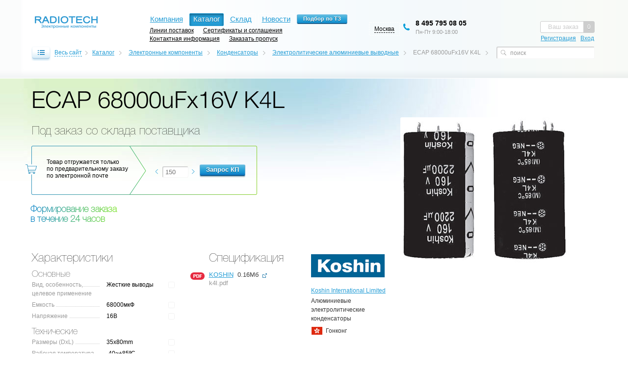

--- FILE ---
content_type: text/html; charset=UTF-8
request_url: https://www.rct.ru/catalog/electric-capacitors/koshin-68000-16-k4l.html
body_size: 8960
content:
<!DOCTYPE html>
<html>
<head>
    <meta http-equiv="Content-Type" content="text/html; charset=utf-8" >
    <meta name="description" content="Каталог Радиотех: ECAP 68000uFх16V K4L - Электролитические алюминиевые выводные - Конденсаторы - Электронные компоненты - электронные компоненты оптом и в розницу."/>
<meta name="keywords" content="Электронные компоненты Конденсаторы Электролитические алюминиевые выводные ECAP 68000uFх16V K4L"/>
<link rel="canonical" href="https://www.rct.ru/catalog/electric-capacitors/koshin-68000-16-k4l.html" />
    <title>ECAP 68000uFх16V K4L - Электролитические алюминиевые выводные - Конденсаторы - Электронные компоненты - Каталог компонентов | Поставка электронных компонентов оптом и в розницу</title>
    <link rel="shortcut icon" href="/i/favicon.ico" type="image/x-icon">
    <link rel="alternate" type="application/rss+xml" title="RSS" href="https://www.rct.ru/news-rss.xml">
    <link rel="stylesheet" type="text/css" href="/css/style.min.css?v=1.8.10">
    <!--[if lt IE 9]><script src="/js/html5.js"></script><![endif]-->	
    <!--[if lt IE 9]><link rel="stylesheet" type="text/css" href="/css/ie.css"><![endif]-->
    <meta name="robots" content="noyaca" />
    </head>
<body>

<div class="mainWrapper ">
    <header class="headerInner">
        <div class="wrapperCont">
            <div class="logo">
                <a href="/" class="logoSt"><img src="/i/logo-new.png?v=1" alt="Радиотех - электронные компоненты"></a>
            </div>
            <div class="searchInner searchInner2 inputWrapper">
                <form action="/search" method="get">
                    <input class="searchText" type="text" placeholder="поиск" name="s" autocomplete="off">
                    <input type="submit" value="" title="Найти">
                </form>
                <div class="results results-2"></div>
            </div>
            <div class="headerNav">
                <nav>
                    <ul>
                                                <li><a href="/about.html" title="О компании">Компания</a></li>
			<li><b>Каталог</b></li>
			<li><a href="/warehouse/" title="Онлайн склад компонентов">Склад</a></li>
			<li><a href="/news/" title="Новости">Новости</a></li>
                        <li><div class="button button-tz"><input type="button" title="Запрос по ТЗ" id="query-tz" value="Подбор по ТЗ"></div></li>
			<li style="clear:both"></li>
                        <li class="last"><a href="/brand/" title="Линии поставок">Линии поставок</a></li>
                        <li class="last"><a href="/paper/" title="Сертификаты и соглашения">Сертификаты и соглашения</a></li>
			<li class="last"><a href="/contacts.html" title="Контактная информация">Контактная информация</a></li>
		        <li class="last"><a href="/getpass" title="Заказать пропуск">Заказать пропуск</a></li>

		    </ul>

                </nav>

            </div>


                <div class="headerRight">
                    	            <div class="yourOrder empty query">
    <span class="number query-count">0</span>
    <span class="text">Ваш заказ</span>
    <div class="account">
                <a href="/account/register/">Регистрация</a> <a href="/account/">Вход</a>
            </div>
    <div class="clear"></div>
    <div class="yourOrderComplete">
        <div class="yourOrderCompleteFix"></div>
        <div class="yourOrderCompleteTitle">Запрос отправлен</div>
        <span>Большое спасибо за заказ. Наши менеджеры свяжутся с вами по электронной почте для уточнения стоимости и сроков поставки.</span>
        <br><br><span><a href="/getpass">Заказать пропуск</a></span>
    </div>
    <div class="yourOrderWindow"></div>  
</div>
                      <div class="clear"></div>    
                </div>
		<div class="headerTel" data-module="phoneModule">
					<div class="contactSity">
						<div class="contactSityList">
							<p data-location="moscow"><a href="#!/location/moscow">Москва</a></p>
							<p data-location="minsk" hidden><a href="#!/location/minsk">Минск</a></p>
						</div>
					</div>
					<div class="contactTel" data-location="moscow">
						<strong><a href="tel:+74957950805">8 495 795 08 05</a></strong>
						<span class="time">Пн-Пт 9:00-18:00</span>
					</div>
					<div class="contactTel" data-location="minsk" hidden>
						<strong><a href="tel:+375172762714">+375 17 276 27 14</a></strong>
						<span class="time">Пн-Пт 9:00-17:00</span>
					</div>
		</div>
		<div class="clear"></div>

                <div class="pathNavigation">
    <a href="" class="allSiteLink" onclick="return false;"><div class="allbg"></div><span>Весь сайт</span></a>
    <div class="searchInner inputWrapper">
        <form action="/search" method="get">
            <input class="searchText" type="text" placeholder="поиск" name="s" autocomplete="off">
            <input type="submit" value="" title="Найти">
        </form>
        <div class="results results-1"></div>
    </div>
    <ul><li><a href='/catalog/' title='Каталог'>Каталог</a></li><li><a href='/catalog/electronic-component/' title='Электронные компоненты'>Электронные компоненты</a></li><li><a href='/catalog/capacitor/' title='Конденсаторы'>Конденсаторы</a></li><li><a href='/catalog/electric-capacitors/' title='Электролитические алюминиевые выводные'>Электролитические алюминиевые выводные</a></li><li>ECAP 68000uFх16V K4L</li></ul>
</div>		</div>
	</header>
                <div class="catalogOpenWrapper ">
            <div class="catalogOpen tabs wrapperCont">
                <div class="tabs_title">
                    <ul>
                        <li class="current"><a href="#catalogTab1" class="catalogTab1 current"><span>Компания</span></a><span class="catalogTabFix"></span></li>
                        <li class=""><a href="#catalogTab2" class="catalogTab2"><span>Каталог</span></a><span class="catalogTabFix"></span></li>
                        <li class=""><a href="#catalogTab3" class="catalogTab3"><span>Склад</span></a><span class="catalogTabFix"></span></li>
                    </ul>
                </div>
                <div class="tabs_content" id="all-site-content">
                    
                </div>
            </div>
            <div class="catalogOpenBottomFix"></div>
        </div>
                        
        <div class="content contentInner itemPage thisIsCatalog"> 
    <div class="innerContentIn">
        
        <div class="wrapperCont">
            <h1>ECAP 68000uFх16V K4L</h1>
            
            <div class="productItemSides">
                
                                <div class="productItemLeft">
                    
                    <div class="itemBigImg">
                                                <div id="itemImg1" class="active">
                                                            <img src="https://files.rct.ru/img/capacitor/koshin/k4l.jpg" alt="ECAP 68000uFх16V K4L">
                                                    </div>
                                            </div>
                    
                                            
                </div>
                
                
                
    <div class="productItemCenter priceView noshadow">
        <h2>Под заказ со склада поставщика</h2>	
        <div class="productItemOrderWrapper">
            <div class="productItemOrderLeft">

                <p>Товар отгружается только<br>по предварительному заказу<br>по электронной почте</p>
                <div class="itemAmount">
                    <span class="minusButton"></span><input type="text" name="" id="quantity_5979100" value="150" /><span class="plusButton"></span>
                </div>

                                <div class="button">
                    <input type="button" name="" data-product-id="5979100" id="query-kp" value="Запрос КП">
                </div>
              
            </div>
            <div class="productItemOrderRight">
                                <h4 class="gradientText2">Формирование заказа в&nbsp;течение 24&nbsp;часов</h4>
            </div>                    

        </div>
</div>

                
                                <div class="productItemCenter priceViewTech"><div class= "Hoverbg">
                    <h2>Характеристики</h2>
                                                            <div class="charsGroup">
                        <h3>Основные</h3>
                        <ul>
                                                                                    <li>
                                <div><span>Вид, особенность, целевое применение</span></div>
                                <span class="val">
                                                                                                <b>Жесткие выводы 
                                                                                                            <span class="check"><input type="checkbox" class="product-filter-checkbox" name="filter[1232][]" value="Жесткие выводы"></span>
                                                                                                        </b>
                                                                                                </span>
                            </li>
                                                                                                                <li>
                                <div><span>Емкость</span></div>
                                <span class="val">
                                                                                                <b>68000мкФ 
                                                                                                            <span class="check"><input type="checkbox" class="product-filter-range product-filter-checkbox" name="filter[305][max]" value="68000"></span>
                                                                                                        </b>
                                                                                                </span>
                            </li>
                                                                                                                <li>
                                <div><span>Напряжение</span></div>
                                <span class="val">
                                                                                                <b>16В 
                                                                                                            <span class="check"><input type="checkbox" class="product-filter-range product-filter-checkbox" name="filter[161][max]" value="16"></span>
                                                                                                        </b>
                                                                                                </span>
                            </li>
                                                                                </ul>
                    </div>
                                                                                <div class="charsGroup">
                        <h3>Технические</h3>
                        <ul>
                                                                                    <li>
                                <div><span>Размеры (DxL)</span></div>
                                <span class="val">
                                                                                                <b>35x80mm 
                                                                                                            <span class="check"><input type="checkbox" class="product-filter-checkbox" name="filter[1353][]" value="35x80"></span>
                                                                                                        </b>
                                                                                                </span>
                            </li>
                                                                                                                <li>
                                <div><span>Рабочая температура</span></div>
                                <span class="val">
                                                                                                <b>-40~+85&#186;C 
                                                                                                            <span class="check"><input type="checkbox" class="product-filter-checkbox" name="filter[492][]" value="-40~+85"></span>
                                                                                                        </b>
                                                                                                </span>
                            </li>
                                                                                                                <li>
                                <div><span>Долговечность при полной нагрузке</span></div>
                                <span class="val">
                                                                                                <b>6000ч 
                                                                                                            <span class="check"><input type="checkbox" class="product-filter-checkbox" name="filter[648][]" value="6000"></span>
                                                                                                        </b>
                                                                                                </span>
                            </li>
                                                                                </ul>
                    </div>
                                                                                                                        <div class="charsGroup">
                        <h3>Общие</h3>
                        <ul>
                                                                                    <li>
                                <div><span>Серия</span></div>
                                <span class="val">
                                                                                                <b>K4L 
                                                                                                            <span class="check"><input type="checkbox" class="product-filter-checkbox" name="filter[11][]" value="K4L"></span>
                                                                                                        </b>
                                                                                                </span>
                            </li>
                                                                                                                <li>
                                <div><span>Производитель</span></div>
                                <span class="val">
                                                                                                <b>KOSHIN 
                                                                                                            <span class="check"><input type="checkbox" class="product-filter-checkbox" name="filter[5][]" value="KOSHIN"></span>
                                                                                                        </b>
                                                                                                </span>
                            </li>
                                                                                </ul>
                    </div>
                                         
<div class="chekButton"><div class="button"><input type="button" value="Найти по параметрам" id="product-filter"></div></div>
                </div></div>
                                
                
                <div class="productItemRight priceViewDoc">
                                                            		                                                                
                    <div class="productItemDoc">
			<h2>Спецификация</h2>                        <a href="https://files.rct.ru/pdf/capacitor/koshin/k4l.pdf" target=_blank class="pdf" title="KOSHIN">
                            <span class="first">KOSHIN</span>
                            <span class="second">0.16Мб</span>
                        </a>
                                           <p>k4l.pdf</p>
                                        </div>

                                        
                </div>
                                        <div class="productItemRight brandLogo">
                                                                                            <div class="productItemManufacturer" id="brand-koshin" >
                                    <div>
                                        <a href="/brand/koshin.html"><img src="https://files.rct.ru/img/logos/logo-koshin.png" alt="Производитель KOSHIN" title="Производитель KOSHIN"></a>
                                    </div>
                                    <div>
                                        <a href="/brand/koshin.html"><span>
                                                                                Koshin International Limited
                                                                                </span></a>
                                    </div>
                                    <div>Алюминиевые электролитические конденсаторы</div>                                                                        <div class="certFlag" style="background-image:url('https://files.rct.ru/img/logos/land/hk.png')">Гонконг</div>
                                                                                                        </div>
                                                                                    </div>
                                    <div class="clear"></div>
                    
            </div>
            
                        <div class="productItemDescription">
                <p>Большой алюминиевый конденсатор с жесткими (snap-in) выводами. Характеристики других номиналов серии отражены в таблице PDF.</p>
            </div>
                        
                    </div>
            <div class="productItemBottom">
                <div class="wrapperCont">
                                                            <h2>Позиции со склада в Москве</h2>
                    <div class="productItemPositions">
                        <ul>
                                                        <li>
                                                                <div class="coloredGreen">1058539</div>
                                                                <a href="/warehouse/13404/10-00029626.html">ECAPSMD- 6.3V-47uF CK0J470M-RC54</a>
                                <div class="positionChars">(105C) / ECAPSMD- 6.3V-47uF CK0J470M-RC54</div>
                                <div class="positionCat">FUJICON/DELCON</div>
                                <div class="positionPrice">2,45<span class="rouble">&#8399;</span></div>
                            </li>     
                                                        <li>
                                                                <div class="coloredGreen">291373</div>
                                                                <a href="/warehouse/13404/10-00029632.html">ECAPSMD-16V-22uF CK1C220M-CR54</a>
                                <div class="positionChars">(105C) / ECAPSMD-16V-22uF CK1C220M-CR54</div>
                                <div class="positionCat">FUJICON/DELCON</div>
                                <div class="positionPrice">2,45<span class="rouble">&#8399;</span></div>
                            </li>     
                                                        <li>
                                                                <div class="coloredGreen">104981</div>
                                                                <a href="/warehouse/13404/10000010315.html">ECAPSMD-50V-10uF CK1H100M-CRE54</a>
                                <div class="positionChars">(105C) / ECAPSMD-50V-10uF CK1H100M-CRE54</div>
                                <div class="positionCat">FUJICON/DELCON</div>
                                <div class="positionPrice">3,32<span class="rouble">&#8399;</span></div>
                            </li>     
                                                        <li>
                                                                <div class="coloredGreen">9155</div>
                                                                <a href="/warehouse/13404/10080040242.html">ECAPSMD-16V-330uF MRW-016V331MF105</a>
                                <div class="positionChars">(105C) / ECAPSMD-16V-330uF MRW-016V331MF105</div>
                                <div class="positionCat">KOSHIN</div>
                                <div class="positionPrice">11,99<span class="rouble">&#8399;</span></div>
                            </li>     
                                                        <li>
                                                                <div class="coloredBLue">Под заказ</div>
                                                                <a href="/warehouse/other/985806.html">ECAPSMD 680/16V 1010 105C CB</a>
                                <div class="positionChars">Конденсаторы алюминиевые ECAPSMD 680/16V 1010 105C CB</div>
                                <div class="positionCat">YAG</div>
                                <div class="positionPrice">8,87<span class="rouble">&#8399;</span></div>
                            </li>     
                                                        <li>
                                                                <div class="coloredBLue">Под заказ</div>
                                                                <a href="/warehouse/other/350772.html">ECAPSMD 100/25V 0607 105C WT</a>
                                <div class="positionChars">Конденсаторы алюминиевые ECAPSMD 100/25V 0607 105C WT</div>
                                <div class="positionCat">NICHICON</div>
                                <div class="positionPrice">10,79<span class="rouble">&#8399;</span></div>
                            </li>     
                                                        <li>
                                                                <div class="coloredBLue">Под заказ</div>
                                                                <a href="/warehouse/other/886914.html">ECAP 22/350V 1220 105C BL</a>
                                <div class="positionChars">Конденсаторы алюминиевые</div>
                                <div class="positionCat">SAMWHA</div>
                                <div class="positionPrice">12,47<span class="rouble">&#8399;</span></div>
                            </li>     
                                                        <li>
                                                                <div class="coloredBLue">Под заказ</div>
                                                                <a href="/warehouse/other/985788.html">ECAPSMD 33/16V 0605 105C CB</a>
                                <div class="positionChars">Конденсаторы алюминиевые ECAPSMD 33/16V 0605 105C CB</div>
                                <div class="positionCat">YAG</div>
                                <div class="positionPrice">2,33<span class="rouble">&#8399;</span></div>
                            </li>     
                                                        <li>
                                                                <div class="coloredGreen">1420</div>
                                                                <a href="/warehouse/13404/10080056517.html">ECAPSMD-35V-33uF MRW-035V330ME062</a>
                                <div class="positionChars">(105C) / ECAPSMD-35V-33uF MRW-035V330ME062</div>
                                <div class="positionCat">KOSHIN</div>
                                <div class="positionPrice">5,58<span class="rouble">&#8399;</span></div>
                            </li>     
                                                        <li>
                                                                <div class="coloredGreen">1256</div>
                                                                <a href="/warehouse/13404/10080040249.html">ECAPSMD-35V-33uF MRW-035V330ME054</a>
                                <div class="positionChars">(105C) / ECAPSMD-35V-33uF MRW-035V330ME054</div>
                                <div class="positionCat">KOSHIN</div>
                                <div class="positionPrice">6,66<span class="rouble">&#8399;</span></div>
                            </li>     
                                                    </ul>
                    </div>
                                    </div>
            </div>
    </div>    
        
        <footer>
                		<div class="wrapperCont vcard">
		<div class="footerBlock1">
			<p>© 1997-2026, <a href="/" title="Электронные компоненты">Электронные компоненты</a></p>
			<p><a href="/paper/" title="Сертификаты и соглашения">Сертификаты</a></p>
                            <p><noindex><a href="#" id="short-url" rel="nofollow" title="Получить короткую ссылку на текущую страницу">Короткая ссылка на страницу</a></noindex></p>
			<span class="fn org"><span class="value-title" title="РАДИОТЕХ"></span></span>
			<span class="url"><span class="value-title" title="https://rct.ru"></span></span>
			<span class="category"><span class="value-title" title="Оптовые поставки электронных компонентов"></span></span>
		</div>
		<div class="footerBlock2">
			<p><a href="/feedback/" title="Форма обратной связя">Обратная связь</a><br /><span class="email"><span class="value-title" title="info@rct.ru">info@rct.ru</span></span></p>
		</div>
		<div class="footerBlock3">
			<div class="tel">Тел.: <abbr class="value" title="+7 (495) 795-08-05">8-495-795-08-05</abbr></div>
					</div>
		<div class="footerBlock4">
			<div class="adr"><span class="postal-code">127015</span>, <span class="country-name">Россия</span>, <span class="locality">г.&nbsp;Москва</span> <span class="street-address">ул. Новодмитровская, д.2, корп.2, этаж 14, офис "Радиотех"</span></div>
		</div>
		<div class="clear"></div>	
		</div>



<div class="wrapperCont"><div class="footerBlock2" style="filter: alpha(opacity=40); -moz-opacity: 0.4; opacity: 0.4;margin:10px 0;">
<!-- Yandex.Metrika counter --> <script type="text/javascript"> (function (d, w, c) { (w[c] = w[c] || []).push(function() { try { w.yaCounter36440720 = new Ya.Metrika({ id:36440720, clickmap:true, trackLinks:true, accurateTrackBounce:true, webvisor:true }); } catch(e) { } }); var n = d.getElementsByTagName("script")[0], s = d.createElement("script"), f = function () { n.parentNode.insertBefore(s, n); }; s.type = "text/javascript"; s.async = true; s.src = "https://mc.yandex.ru/metrika/watch.js"; if (w.opera == "[object Opera]") { d.addEventListener("DOMContentLoaded", f, false); } else { f(); } })(document, window, "yandex_metrika_callbacks"); </script> <noscript><div><img src="https://mc.yandex.ru/watch/36440720" style="position:absolute; left:-9999px;" alt="" /></div></noscript> <!-- /Yandex.Metrika counter -->
<!--LiveInternet counter--><script type="text/javascript">document.write("<a href='https://www.liveinternet.ru/click' target=_blank><img src='//counter.yadro.ru/hit?t17.1;r" + escape(document.referrer) + ((typeof(screen)=="undefined")?"":";s"+screen.width+"*"+screen.height+"*"+(screen.colorDepth?screen.colorDepth:screen.pixelDepth)) + ";u" + escape(document.URL) + ";" + Math.random() + "' border=0 width=88 height=31 alt='' title='LiveInternet: показано число просмотров за 24 часа, посетителей за 24 часа и за сегодня'><\/a>")</script><!--/LiveInternet-->
</div><div class="clear"></div></div>




	</footer>
</div>

<div id="loading" class="dn">
    <div></div>
</div>
    <div id="short-url-box" class="short-url">
        <div class="short-url-bg">
        <a href="#" class="close" title="Закрыть"><span>Закрыть</span></a>
        <p>Короткая ссылка на эту страницу</p>
        <div class="input"><input type="text" value=""></div>
        </div>
    </div> 
                

<script id="query-list" type="text/x-jquery-tmpl">
<div class="yourOrderWindowFix"></div>
        <div class="yourOrderWindowRight">
		<div class="basketBottom"></div>
		<div class="boxShadowTop"></div>
		<div class="boxShadow"></div>
		<div class="basketRoom">
		<h3>Список запроса</h3>
            {{if warehouse.length > 0}}
            <div class="orderGroup">
                <div class="orderGroupTitle">Со склада</div>
                {{each warehouse}}
                <div class="orderGroupItem">
                    <a href="#" class="orderGroupRemove" data-id="${_id}" data-warehouse="${is_warehouse}"></a>
                    <div class="orderGroupName">
                        <a href="${alias}">${article}</a>
                        {{if manufacturer}}<span>${manufacturer}</span>{{/if}}
                        {{if typeof(mmpq) != 'undefined' && mmpq > 0}}<span>mpq ${mmpq}</span>{{/if}}
                    </div>
                    
                    <div class="itemAmount thisIsQuery">
                        <small>${count}</small>
                    </div>
                    
                </div>
                {{/each}}
            </div>
            {{/if}}
            {{if catalog.length > 0}}
            <div class="orderGroup">
                <div class="orderGroupTitle">Под заказ</div>
                {{each catalog}}
                <div class="orderGroupItem">
                    <a href="#" class="orderGroupRemove" data-id="${_id}" data-warehouse="${is_warehouse}"></a>
                    <div class="orderGroupName">
                        <a href="${alias}">${article}</a>
                        {{if manufacturer}}<span>${manufacturer}</span>{{/if}}
                        {{if typeof(mmpq) != 'undefined' && mmpq > 0}}<span>mpq ${mmpq}</span>{{/if}}
                    </div>
                    <div class="itemAmount thisIsQuery">
                        <small>${count}</small>
                    </div>
                </div>
                {{/each}}
            </div>
            {{/if}}
            <div class="querySum">Сумма заказа: <span id="query-sum">${sum}</span> руб.</div>
        </div>
		</div>
        <div class="yourOrderWindowLeft">
            <div class="yourOrderWindowLeftTop">
                <div class="attention">Внимание</div>
                <p>Отгрузка товара со&nbsp;склада в&nbsp;Москве производится только по&nbsp;предварительному заказу по&nbsp;электронной почте</p>
                <p><b>Минимальный заказ <span>3000 <span class="rouble">&#8399;</span></span></b></p>
            </div>
   
            <div class="yourOrderWindowLeftBottom">
			<div class="bg"></div>
			<center>
                <div class="sendRequest">Отправить запрос</div>
        {{if sum < 3000}}
        <div class="cart-small-sum">Сумма Вашего заказа меньше 3000 руб.</div>
        {{else}}
                <p>Укажите вашу электронную почту</p>
                <input class="validationInput" type="email" name="email" placeholder="Формат: info@rct.ru" REQUIRED value="{{if user}}${user_email}{{/if}}"><br>
                <input type="text" name="inn" placeholder="ИНН для юр. лица" value="{{if user}}${user_inn}{{/if}}">
                <p>Для текущих клиентов наличие ИНН значительно ускорит процесс выставления счета.</p>
        <p class="orderAgree">Нажимая кнопку &laquo;Отправить&raquo; Вы принимаете условия <a href="/agreement.html" target="_blank">соглашения на обработку персональных данных</a></p>
                                    
                <div class="button disabled"><input type="submit" name="order" value="Отправить" class="query-send"></div>
        {{/if}}
				<!-- <div class="loginlink">
                                <a href="/account/register/" class="link-register"><i></i>Регистрация</a> #}
                        <a href="/account/login/" class="link-login">Вход в личный кабинет</a> #}
                                <div> -->
			</center>
            </div>
        </div>
		
        <div class="clear"></div>
</script>
<script id="favorites-list" type="text/x-jquery-tmpl">
<div class="starFix"></div>
<div class="starItem">
    <div class="starItemTitle"></div>
    {{each products}}
    <div class="starItemIn">
        <a class="starItemLink" href="${alias}">${article}</a>
        <a class="starItemRemove" data-id="${_id}" data-warehouse="${is_warehouse}" href="#"></a>
    </div>
    {{/each}}
</div>
</script>

	
<script type="text/javascript" src="/js/jquery-1.7.2.min.js"></script>	
<script type="text/javascript" src="/js/jquery.jscrollpane.js"></script>
<script type="text/javascript" src="/js/jquery.flexslider.js"></script>	
<script type="text/javascript" src="/js/jquery.selectbox.js" ></script>
<script type="text/javascript" src="/js/jquery.tabs.js"></script>
<script type="text/javascript" src="/js/jquery.stickytableheaders.js?v=1.0.1"></script>
<script type="text/javascript" src="/js/jquery.gradienttext.js"></script>  
<script type="text/javascript" src="/js/jquery.tmpl.min.js"></script>
<script type="text/javascript" src="/js/jquery.lightbox-0.5.js"></script>
<script type="text/javascript" src="/js/ion.rangeSlider.min.js?v=1.0.0"></script>
<script type="text/javascript" src="/js/sweetalert2.min.js?v=1.0.1"></script>
<script type="text/javascript" src="/js/jquery.dialog.js"></script>
<script type="text/javascript" src="/js/main.min.js?v=1.0.20" ></script>
<script type="text/javascript">
var in_cart = {};
</script>
<script>$('#query-tz').click(function(e) {e.preventDefault(); $($('#form-tz').html()).dialog();});</script>
<script type="text/x-jquery-tmpl" id="form-tz">
<div class="form-kp form-tz">
        <h3>Запрос на подбор по ТЗ</h3>
        <form action="" method="post" id="form-query-tz">
        <div><input type="text" name="name" value="" placeholder="Ваше имя"></div>
        <div><input type="text" name="email" value="" placeholder="Ваш e-mail"></div>
        <div><input type="text" name="phone" value="" placeholder="Ваш телефон"></div>
        <div><input type="text" name="company" value="" placeholder="Название компании (необязательно)"></div>
        <div><input type="text" name="inn" value="" placeholder="ИНН (необязательно)"></div>
        <div>
        <input type="file" class="tz-files" name="file[]" multiple="multiple" value="" placeholder="Прикрепите файлы">
        <span class="note">Допустимые форматы: XLS, XLSX, DOC, DOCX, RTF, PDF, TXT до 5 МБ</span>
        </div>
        <div class="success">Запрос успешно отправлен!<br>В ближайшее время с Вами свяжутся наши менеджеры.</div>
        <div class="button"><input type="button" id="query-tz-send" value="Отправить"></div>
        </form>
</div>
</script>
<script type="text/javascript" src="/js/jquery.form.min.js"></script>
<script type="text/javascript" src="/js/category.min.js?v=1.0.2"></script>
<script type="text/javascript">var category_url = "/catalog/electric-capacitors/";</script>
<script>$('#query-kp').click(function() {$($('#form-kp').html()).dialog();});</script>
<script type="text/x-jquery-tmpl" id="form-kp">
<div class="form-kp">
<h3>Запросить коммерческое предложение</h3>
<div><input type="text" name="email" value="" placeholder="Ваш e-mail"></div>
<div><input type="text" name="phone" value="" placeholder="Ваш телефон"></div>
<div><input type="text" name="inn" value="" placeholder="ИНН (необязательно)"></div>
<div class="success">Запрос успешно отправлен!<br>В ближайшее время с Вами свяжутся наши менеджеры.</div>
<div class="button"><input type="button" data-product-id="5979100" id="query-kp-send" value="Отправить"></div>
</div>
</script>
<style type="text/css">
#catalog_161 {
color:red;
}
</style>
    
</body>
</html>


--- FILE ---
content_type: application/javascript
request_url: https://www.rct.ru/js/jquery.stickytableheaders.js?v=1.0.1
body_size: 8337
content:
/*! Copyright (c) 2011 by Jonas Mosbech - https://github.com/jmosbech/StickyTableHeaders
	MIT license info: https://github.com/jmosbech/StickyTableHeaders/blob/master/license.txt */

;(function ($, window, undefined) {
	'use strict';

	var name = 'stickyTableHeaders',
		id = 0,
		defaults = {
			fixedOffset: 53,
			leftOffset: 0,
			scrollableArea: window
		};

	function Plugin (el, options) {
		// To avoid scope issues, use 'base' instead of 'this'
		// to reference this class from internal events and functions.
		var base = this;

		// Access to jQuery and DOM versions of element
		base.$el = $(el);
		base.el = el;
		base.id = id++;

		// Listen for destroyed, call teardown
		base.$el.bind('destroyed',
			$.proxy(base.teardown, base));

		// Cache DOM refs for performance reasons
		base.$clonedHeader = null;
		base.$originalHeader = null;

		// Keep track of state
		base.isSticky = false;
		base.hasBeenSticky = false;
		base.leftOffset = null;
		base.topOffset = null;

		base.init = function () {
			base.options = $.extend({}, defaults, options);

			base.$el.each(function () {
				var $this = $(this);

				// remove padding on <table> to fix issue #7
				$this.css('padding', 0);

				base.$scrollableArea = $(base.options.scrollableArea);

				base.$originalHeader = $('thead:first', this);
				base.$clonedHeader = base.$originalHeader.clone();
				$this.trigger('clonedHeader.' + name, [base.$clonedHeader]);

				base.$clonedHeader.addClass('tableFloatingHeader');
				base.$clonedHeader.css('display', 'none');

				base.$originalHeader.addClass('tableFloatingHeaderOriginal');

				base.$originalHeader.after(base.$clonedHeader);

				base.$printStyle = $('<style type="text/css" media="print">' +
					'.tableFloatingHeader{display:none !important;}' +
					'.tableFloatingHeaderOriginal{position:static !important;}' +
					'</style>');
				$('head').append(base.$printStyle);
			});

			base.updateWidth();
			base.toggleHeaders();

			base.bind();
		};

		base.destroy = function (){
			base.$el.unbind('destroyed', base.teardown);
			base.teardown();
		};

		base.teardown = function(){
			if (base.isSticky) {
				base.$originalHeader.css('position', 'static');
			}
			$.removeData(base.el, 'plugin_' + name);
			base.unbind();

			base.$clonedHeader.remove();
			base.$originalHeader.removeClass('tableFloatingHeaderOriginal');
			base.$originalHeader.css('visibility', 'visible');
			base.$printStyle.remove();

			base.el = null;
			base.$el = null;
		};

		base.bind = function(){
			base.$scrollableArea.on('scroll.' + name, base.toggleHeaders);
			if (base.$scrollableArea[0] !== window) {
				$(window).on('scroll.' + name + base.id, base.setPositionValues);
				$(window).on('resize.' + name + base.id, base.toggleHeaders);
			}
			base.$scrollableArea.on('resize.' + name, base.toggleHeaders);
			base.$scrollableArea.on('resize.' + name, base.updateWidth);
		};

		base.unbind = function(){
			// unbind window events by specifying handle so we don't remove too much
			base.$scrollableArea.off('.' + name, base.toggleHeaders);
			if (base.$scrollableArea[0] !== window) {
				$(window).off('.' + name + base.id, base.setPositionValues);
				$(window).off('.' + name + base.id, base.toggleHeaders);
			}
			base.$scrollableArea.off('.' + name, base.updateWidth);
			base.$el.off('.' + name);
			base.$el.find('*').off('.' + name);
		};

		base.toggleHeaders = function () {
			if (base.$el) {
				base.$el.each(function () {
					var $this = $(this),
						newLeft,
						newTopOffset = base.$scrollableArea[0] === window ? (
									isNaN(base.options.fixedOffset) ?
									base.options.fixedOffset.height() :
									base.options.fixedOffset
								) :
								base.$scrollableArea.offset().top + (!isNaN(base.options.fixedOffset) ? base.options.fixedOffset : 0),
						offset = $this.offset(),

						scrollTop = base.$scrollableArea.scrollTop() + newTopOffset,
						scrollLeft = base.$scrollableArea.scrollLeft(),

						scrolledPastTop = base.$scrollableArea[0] === window ?
								scrollTop > offset.top :
								newTopOffset > offset.top,
						notScrolledPastBottom = (base.$scrollableArea[0] === window ? scrollTop : 0) <
								(offset.top + $this.height() - base.$clonedHeader.height() - (base.$scrollableArea[0] === window ? 0 : newTopOffset));

					if (scrolledPastTop && notScrolledPastBottom) {
						newLeft = offset.left - scrollLeft + base.options.leftOffset;
						base.setPositionValues();
						base.$originalHeader.css({
							'position': 'fixed',
							'margin-top': 0,
							'background-color': 'white',
                                                        'box-shadow': '0px 15px 15px -15px rgba(29, 60, 78, 0.5)',
							'left': newLeft,
                                                        'top': base.options.fixedOffset + 'px',
							'z-index': 1000 // #18: opacity bug
						});
						base.isSticky = true;
						base.leftOffset = newLeft;
						base.topOffset = newTopOffset;
						base.$clonedHeader.css('display', '');

						// make sure the width is correct: the user might have resized the browser while in static mode
						base.updateWidth();
					} else if (base.isSticky) {
						base.$originalHeader.css('box-shadow', 'none');
						base.$originalHeader.css('position', 'static');
						base.$originalHeader.css('background-color', 'transparent');
						base.$clonedHeader.css('display', 'none');
						base.isSticky = false;
						base.resetWidth($("td,th", base.$clonedHeader), $("td,th", base.$originalHeader));
					}

				});
			}
		};

		base.setPositionValues = function () {
			var winScrollTop = $(window).scrollTop(),
				winScrollLeft = $(window).scrollLeft();
			if (!base.isSticky ||
					winScrollTop < 0 || winScrollTop + $(window).height() > $(document).height() ||
					winScrollLeft < 0 || winScrollLeft + $(window).width() > $(document).width()) {
				return;
			}
			base.$originalHeader.css({
				'top': base.topOffset - (base.$scrollableArea[0] === window ? 0 : winScrollTop),
				'left': base.leftOffset - (base.$scrollableArea[0] === window ? 0 : winScrollLeft)
			});
		};

		base.updateWidth = function () {
			if (!base.isSticky) {
				return;
			}
			// Copy cell widths from clone
			var $origHeaders = $('th,td', base.$originalHeader);
			var $clonedHeaders = $('th,td', base.$clonedHeader);
			base.cellWidths = [];
			base.getWidth($clonedHeaders);
			base.setWidth($clonedHeaders, $origHeaders);

			// Copy row width from whole table
			base.$originalHeader.css('width', base.$clonedHeader.width());
		};

		base.getWidth = function ($clonedHeaders) {
			$clonedHeaders.each(function (index) {
				var width, $this = $(this);

				if ($this.css('box-sizing') === 'border-box') {
					width = $this.outerWidth(); // #39: border-box bug
				} else {
					width = $this.width();
				}

				base.cellWidths[index] = width;
			});
		};

		base.setWidth = function ($clonedHeaders, $origHeaders) {
			$clonedHeaders.each(function (index) {
				var width = base.cellWidths[index];
				$origHeaders.eq(index).css({
					'min-width': width,
					'max-width': width
				});
			});
		};

		base.resetWidth = function ($clonedHeaders, $origHeaders) {
			$clonedHeaders.each(function (index) {
				var $this = $(this);
				$origHeaders.eq(index).css({
					'min-width': $this.css("min-width"),
					'max-width': $this.css("max-width")
				});
			});
		};

		base.updateOptions = function(options) {
			base.options = $.extend({}, defaults, options);
			base.updateWidth();
			base.toggleHeaders();
		};

		// Run initializer
		base.init();
	}

	// A plugin wrapper around the constructor,
	// preventing against multiple instantiations
	$.fn[name] = function ( options ) {
		return this.each(function () {
			var instance = $.data(this, 'plugin_' + name);
			if (instance) {
				if (typeof options === "string") {
					instance[options].apply(instance);
				} else {
					instance.updateOptions(options);
				}
			} else if(options !== 'destroy') {
				$.data(this, 'plugin_' + name, new Plugin( this, options ));
			}
		});
	};

})(jQuery, window);


--- FILE ---
content_type: application/javascript
request_url: https://www.rct.ru/js/category.min.js?v=1.0.2
body_size: 9854
content:
var selectedFilters={},stockFilter=0,sort=-1,sortDir=1;function resetFilters(){$("#filters-form").find("input[type=radio], input[type=checkbox]").removeAttr("checked").parent().removeClass("checked"),$("#filters-form").find("select").val(""),$("#filters-form input[data-type=range]").each(function(e){var t=$(this).data("filter-id");$("#rangeSlider_"+t).data("ionRangeSlider").update({from:0,to:range_values[t].length-1}),$(this).val("")})}function getFilters(){var l=!(selectedFilters={});if($("#filters-form input, #filters-form select").each(function(e,t){var a,r,s,i=$(t);0<i.fieldValue().length&&(l=!0,a=i.data("filter-id"),r=i.data("type"),s=$("#filter-title-"+a).text(),t=i.fieldValue(),i=void 0===(i=i.data("value-title"))?t:i,0<t.length&&(i={title:i,value:t},void 0===selectedFilters[a]?t[0]&&(selectedFilters[a]={title:s,values:[i],type:r,fid:a}):t[0]&&selectedFilters[a].values.push(i)))}),l){var e,t=!1;for(e in selectedFilters)for(var a in selectedFilters[e].valid=!1,selectedFilters[e].values)selectedFilters[e].values[a].value&&(t=selectedFilters[e].valid=!0);t?($(".filtersReset, #filters-active, .showOnly").removeClass("dn"),$("#filters-active").text(""),$("#tpl-filters-active").tmpl({filters:selectedFilters}).appendTo("#filters-active"),$("#filters-active").removeClass("dn")):$(".filtersReset, #filters-active, .showOnly").addClass("dn")}else $("#filters-active").html(""),$(".filtersReset, #filters-active, .showOnly").addClass("dn");var r=$("#filters-form").formSerialize();return r||(r+="nc"),r+="&sort="+sort+"&dir="+sortDir,"undefined"!=typeof isAllFilters&&isAllFilters&&(r+="&all=1"),1===Number(stockFilter)&&(r+="&stock=1"),r+="&page="+current_page}function changeHash(){var e=getFilters(),t=Number(Object.keys(selectedFilters).length);if(!1!==urlFilter){var a=!1;if(void 0!==selectedFilters[urlFilter.id])for(var r in selectedFilters[urlFilter.id].values){if(selectedFilters[urlFilter.id].values[r].value[0]!=urlFilter.value){a=!1;break}a=!0}if(0===t||!a)return void(window.location.href="/catalog/"+categoryAlias+"/"+(e?"#"+e:""))}else if(1===t&&void 0!==selectedFilters[5]&&"undefined"==typeof isAllFilters&&1===selectedFilters[5].values.length){t=selectedFilters[5].values[0].value[0].toLowerCase();return void(window.location.href="/catalog/"+categoryAlias+"/brand/"+t+"/"+(e?"#"+e:""))}e&&(window.location.href=document.location.href.replace(/#.*/,"")+"#"+e)}function refreshView(queryString){$("#loading").show(),$.ajax({url:"/json/category/"+categoryId+"/products/"+current_page+"/"+sort+"/"+sortDir+"/",type:"GET",cache:!1,data:queryString,success:function(response){eval(response),createProductsList(productsData,outputFormat),createPagination(pagination),updateFilters(filtersData),$("#loading").hide()}})}function updateFilters(s){$(".filter-checkbox").each(function(e,t){var a=(t=$(t)).children("input").data("filter-id"),r=String(t.children("input").attr("data-value-title")),r=void 0!==s[a]&&void 0!==s[a][r]?s[a][r]:"";"c"===a||r?t.removeClass("disabled"):t.addClass("disabled"),t.find("small").text(r)}),$(".rangeInputStart").each(function(e,t){var a=Number($(this).data("filter-id")),r=$("#rangeSlider_"+a).data("ionRangeSlider"),a=Object.keys(s[a]).sort(function(e,t){return e-t});1===a.length&&a.push(a[0]),0<a.length?r.update({disable:!1}):r.update({disable:!0})})}function createProductsList(e,t){if(0!==e.length){for(var a in e){var r=e[a];in_cart[r._id]?e[a].in_query=in_cart[r._id]:r.warehouse_product&&in_cart[r.warehouse_product._id]&&(e[a].in_query=in_cart[r.warehouse_product._id])}var s={category:{alias:categoryAlias,features:categoryFeatures,features_count:categoryFeatures.length},sort:sort,sortDir:sortDir,products:e};$("#products-list").text(""),$("#"+(t?"tpl-products-box":"tpl-products-table")).tmpl(s).appendTo("#products-list"),$("#products-list").attr("class",""),$("#products-list").addClass(t?"catalogBlocks":"catalogTable"),$("#output-format a[data-format="+t+"]").addClass("active"),$("#stock a[data-stock="+stockFilter+"]").addClass("active"),productsListHtmlFix()}else $("#products-list").html("<p class='productsNone'>Товаров с заданными характеристиками нет.</p>")}function productsListHtmlFix(){$(".catalogTable tbody tr.mainTr:even").addClass("colored"),$(".catalogTable tbody tr.colored td:first-child").addClass("first"),$(".starWindow .starItem:last-child, .starItem .starItemIn:last-child, .catalogTable tbody tr.colored td:last-child").addClass("last"),$(".catalogTable table").stickyTableHeaders(),$(".catalogTable tbody tr").each(function(){var e=-1;$(this).find(".tdWrap").each(function(){e=e>$(this).height()?e:$(this).height()}),$(this).find(".tdWrap").each(function(){$(this).css("min-height",e)})}),$(".catalogTable tbody .tdName a.openHideItem").mouseover(function(){$(this).closest(".tdWrap").find(".tdItemHide").fadeIn(0)}).mouseleave(function(){$(this).closest(".tdWrap").find(".tdItemHide").fadeOut(0)}),$(".catalogTable tbody tr").each(function(){var e=$(this).width();$(this).find(".tdShadowFix").width(e)})}function createPagination(e){$("#pagination").html(e)}function getHashParams(){function e(e){return decodeURIComponent(e.replace(t," "))}for(var t=/\+/g,a=/([^&;=]+)=?([^&;]*)/g,r=window.location.hash.substring(1);l=a.exec(r);){var s=e(l[1]),i=e(l[2]);if((0<=s.search(/\[min\]/)||0<=s.search(/\[max\]/))&&i){var l=$('input[name="'+s+'"]');l.val(i);var o,c=$("#rangeSlider_"+l.data("filter-id")).data("ionRangeSlider"),n="";for(o in c.options.values)c.options.values[o]==i&&(n=o);c.update(0<=s.search(/\[min\]/)?{from:n}:{to:n})}else"stock"===s?stockFilter=i:"page"===s?current_page=i:"sort"===s?sort=i:"dir"===s?sortDir=i:$('input[data-id="'+s+"_"+i+'"]').attr("checked","checked").parent().addClass(" checked")}}function rangeFilter(e,t){$(e).ionRangeSlider({type:"double",grid:!1,values:t,onFinish:function(e){e.slider.parent().find(".minCost").val(e.from_value),e.slider.parent().find(".maxCost").val(e.to_value),current_page=1,changeHash()}})}$(document).keydown(function(e){37===e.keyCode&&(e.ctrlKey||e.altKey)?current_page<=1||(--current_page,changeHash()):39===e.keyCode&&(e.ctrlKey||e.altKey)&&(current_page>=pages||(current_page+=1,changeHash()))}),$(document).ready(function(){$(".product-filter-checkbox").click(function(){var e=$(this).parent().siblings("input[type=hidden]");$(this).is(":checked")?e.addClass("checked"):e.removeClass("checked")}),$("#product-filter").click(function(){var r="#";$(".product-filter-hidden.checked, .product-filter-checkbox:checked").each(function(e,t){var a=$(t),t=a.fieldValue(),a=a.attr("name");r+=a+"="+t+"&"}),r+="page=1",window.location.href=category_url+"all-filters/"+r}),$(".product-filter-range").click(function(){$(this).next("input").remove();var e=$(this).val(),t=$(this).attr("name");$(this).prop("checked")&&(t=t.replace("max","min"),$(this).after("<input type='hidden' class='product-filter-hidden checked' name='"+t+"' value='"+e+"'>"))}),("undefined"!=typeof productsData||0<$("#filters-form").length)&&("undefined"!=typeof productsData&&(document.location.hash?(resetFilters(),getHashParams(),refreshView(getFilters())):!1!==urlFilter?(resetFilters(),getHashParams(),window.location.href=window.location.href+"#filter["+urlFilter.id+"][]="+urlFilter.value):createProductsList(productsData,outputFormat)),$(window).on("hashchange",function(){resetFilters(),getHashParams(),refreshView(getFilters())}),$("#products-list").on("click","#output-format a",function(){return outputFormat==$(this).data("format")||(outputFormat=$(this).data("format"),$("#output-format a").removeClass("active"),$(this).addClass("active"),createProductsList(productsData,outputFormat)),!1}),$("#products-list").on("click","#stock a",function(){return $(this).hasClass("active")||(stockFilter=$(this).data("stock"),$("#stock a").removeClass("active"),$(this).addClass("active"),current_page=1,changeHash()),!1}),$("span.checkbox").click(function(){$(this).hasClass("disabled")||(current_page=1,changeHash())}),$("#apply-filters").bind("click",function(){changeHash()}),$("#pagination").on("click","a[rel=page]",function(){var e=$(this).data("page");return current_page=e,changeHash(),!1}),$("#products-list").on("click",".featureSort",function(){var e=$(this).data("id");return sort=e,current_page=1,sortDir=0<sortDir?-1:1,changeHash(),!1}),$(".change-filter").click(function(){var e=$(this).data("filter-id");return $(".filter-header a").removeClass("white"),$(this).addClass("white"),$("#filters-values .as").removeClass("as").addClass("bs"),$("#filter-table-"+e).removeClass("bs").addClass("as"),!1}),$("#filters-reset").click(function(){return $(this).parent().addClass("dn"),current_page=1,resetFilters(),changeHash(),!1}),$(".wrapperCont").on("click",".reset-filter",function(){var e=$(this).data("filter-id"),t=$(this).data("value");return"range"===$(this).data("type")?($("#rangeSlider_"+e).data("ionRangeSlider").reset(),$("#tab"+e+" input[data-type=range]").val("")):(console.log("#tab"+e+' input[value="'+t+'"]'),$("#tab"+e+' input[value="'+t+'"]').removeAttr("checked").parent().removeClass("checked")),current_page=1,changeHash(),!1}),$("#open-all-filters").click(function(){var t=$(this).hasClass("opened")?0:1;$(".extraParamButton div").each(function(e){0==t&&$(this).hasClass("active")?($(this).removeClass("active"),$(this).closest(".extraParamsItem").css("height","125px").find(".extraParamMask").css("display","block"),$(this).closest(".extraParamsItem").removeClass("ItemHoverOff")):1==t&&($(this).addClass("active"),$(this).closest(".extraParamsItem").css("height","auto").find(".extraParamMask").css("display","none"),$(this).closest(".extraParamsItem").addClass("ItemHoverOff"))}),1==t?$(this).addClass("opened").children("span").text("Свернуть все"):$(this).removeClass("opened").children("span").text("Развернуть все")}))});

--- FILE ---
content_type: application/javascript
request_url: https://www.rct.ru/js/jquery.dialog.js
body_size: 11439
content:
/**
 * @preserve jQuery Dialog plugin v1.0.3
 * @homepage http://xdsoft.net/jqplugins/dialog/
 * (c) 2015, Chupurnov Valeriy <chupurnov@gmail.com>
 */
/*global jQuery,window,document,clearInterval,setInterval*/
(function ($) {
    'use strict';
	var plugin_name = 'dialog',
		tpl_button = '<button class="xdsoft_btn" type="button"></button>',
		tpl_dialog = '<div class="xdsoft_dialog xdsoft_dialog_shadow_effect">' +
				'<div class="xdsoft_dialog_popup_title">' +
					'<span></span>' +
					'<a class="xdsoft_close">&times;</a>' +
				'</div>' +
				'<a class="xdsoft_close">&times;</a>' +
				'<div class="xdsoft_dialog_content">' + '</div>' +
				'<div class="xdsoft_dialog_buttons">' + '</div>' +
			'</div>',

		default_options = {
			title: false,
			buttons: {},
			closeFunction: 'fadeOut',
			showFunction: 'fadeIn',
			closeBtn: true,
			closeOnClickOutside: true,
			closeOnEsc: true,
			clickDefaultButtonOnEnter: true,
			zIndex: 10,
			modal: true,
			shown: true,
			removeOnHide: true,
			hideGlobalScrollbar: true,
			onBeforeShow: function () {},
			onBeforeHide: function () {},
			onAfterShow: function () {},
			onAfterHide: function () {}
		};

	function createCallbackHandler(callback, dialog_box) {
		return function (event) {
			if (!callback || callback.call(dialog_box, event, this) !== false) {
				dialog_box[plugin_name]('hide');
			}
		};
	}

	function makeButtons(buttons, tpl_button, buttons_box, dialog_box) {
		var title, btn, k = 0;

		if (buttons !== undefined) {
			buttons_box
				.empty();
		}
		if (buttons && $.isPlainObject(buttons)) {
			for (title in buttons) {
				if (buttons.hasOwnProperty(title)) {
					if (buttons[title] instanceof $) {
						btn = buttons[title];
					} else {
						btn = $(tpl_button).html(title);

						if (!k) {
							btn.addClass('xdsoft_primary');
						}

						btn.click(createCallbackHandler($.isFunction(buttons[title]) ? buttons[title] : ((buttons[title].click && $.isFunction(buttons[title].click)) ? buttons[title].click : false), dialog_box));

						if ($.isPlainObject(buttons[title])) {
							if (buttons[title].className) {
								btn.addClass(buttons[title].className);
							}

							if (buttons[title].primary) {
								buttons_box.find('button')
									.removeClass('xdsoft_primary');
								btn
									.addClass('xdsoft_primary');
							}

							if (buttons[title].title) {
								btn = btn.html(title);
							}
						}
					}

					buttons_box.append(btn);
					k += 1;
				}
			}
		}
	}

	function makeTitle(text, title, dialog_box, options) {
		if (!text && text !== '') {
			title.hide();
			dialog_box.find('div.xdsoft_dialog>.xdsoft_close').show();
		} else {
			dialog_box.find('div.xdsoft_dialog>.xdsoft_close').hide();
			title
				.show()
				.find('span')
					.html(text);
		}
		if (!options.closeBtn) {
			dialog_box.find('.xdsoft_close').hide();
		}
	}
	function hasScroll(el) {
		var direction = 'scrollTop',
			result = !!el[direction];

		if (!result) {
			el[direction] = 1;
			result = !!el[direction];
			el[direction] = 0;
		}
		return result;
	}
	function getScrollbarWidth() {
		var outer = document.createElement("div"),
			widthNoScroll,
			inner,
			widthWithScroll;
		outer.style.visibility = "hidden";
		outer.style.width = "100px";
		outer.style.msOverflowStyle = "scrollbar"; // needed for WinJS apps
		document.body.appendChild(outer);
		widthNoScroll = outer.offsetWidth;
		outer.style.overflow = "scroll";
		inner = document.createElement("div");
		inner.style.width = "100%";
		outer.appendChild(inner);
		widthWithScroll = inner.offsetWidth;
		outer.parentNode.removeChild(outer);
		return widthNoScroll - widthWithScroll;
	}
	$.fn[plugin_name] = function (_options, second, third) {
		var	that = this,
			dialog_box = that,
			options = $.extend(true, {}, default_options, $.isPlainObject(_options) ? _options : {}),
			dialog = dialog_box.find('.xdsoft_dialog'),
			buttons_box = dialog_box.find('.xdsoft_dialog_buttons'),
			event;

		if (dialog_box.hasClass('xdsoft_dialog_overlay') && dialog_box.data('options')) {

			options = dialog_box.data('options');

			if ($.type(_options) === 'string' && _options.length) {
				_options = _options.toLowerCase();
				_options = _options.charAt(0).toUpperCase() + _options.slice(1);
				event = $.Event('before' + _options + '.xdsoft');
				dialog_box.trigger(event);
				if (options['onBefore' + _options] && $.isFunction(options['onBefore' + _options])) {
					options['onBefore' + _options].call(that, options, _options);
				}
				if (!event.isDefaultPrevented()) {
					switch (_options.toLowerCase()) {
					case 'resize':
						if (dialog_box.is(':visible')) {
							dialog_box.css('zIndex', options.zIndex);
							if (!options.modal) {
								dialog_box.removeClass('xdsoft_modal');
								dialog.css('margin-left', '-' + Math.round(dialog.width() / 2) + 'px');
							}
						}
						break;
					case 'ok':
						if (dialog_box.is(':visible')) {
							if (second !== 'enter' || options.clickDefaultButtonOnEnter) {
								buttons_box.find('.xdsoft_primary').trigger('click');
							}
							if (second === 'enter' && options.clickDefaultButtonOnEnter && third) {
								third.stopPropagation();
								third.preventDefault();
							}
						}
						break;
					case 'hide':
						if (dialog_box.is(':visible')) {
							if (second !== 'esc' || options.closeOnEsc) {
								dialog_box.stop()[options.closeFunction](function () {
									if (options.removeOnHide) {
										dialog_box.remove();
									}
									if (options.modal && options.hideGlobalScrollbar && !$('.xdsoft_dialog_overlay:visible').length) {
										$('html').removeClass('xdsoft_overlay_lock').removeClass('xdsoft_overlay_lock_offset');
										$('html')
											.css('margin-right', 0);
									}
									dialog_box.trigger('after' + _options + '.xdsoft');
									if (options['onAfter' + _options] && $.isFunction(options['onAfter' + _options])) {
										options['onAfter' + _options].call(that, options, _options);
									}
									if (dialog_box.data('resize_interval')) {
										clearInterval(dialog_box.data('resize_interval'));
									}
								});
								if (second === 'esc' && options.closeOnEsc && third) {
									third.stopPropagation();
									third.preventDefault();
								}
							}
						}
						break;
					case 'show':
						if (!dialog_box.is(':visible')) {
							if (options.modal && options.hideGlobalScrollbar) {
								if (hasScroll(document.body)) {
									$('html')
										.addClass('xdsoft_overlay_lock_offset')
										.css('margin-right', getScrollbarWidth());
								}
								$('html').addClass('xdsoft_overlay_lock');
							}
							dialog_box.stop()[options.showFunction](function () {
								dialog_box.trigger('after' + _options + '.xdsoft');
								if (options['onAfter' + _options] && $.isFunction(options['onAfter' + _options])) {
									options['onAfter' + _options].call(that, options, _options);
								}
							});
							if (!options.modal) {
								dialog_box
									.data('old_width', dialog.width())
									.data('resize_interval', setInterval(function () {
										if (dialog.width() !== dialog_box.data('old_width')) {
											dialog_box.dialog('resize');
										}
									}, 300));
							}
						}
						break;
					case 'title':
						makeTitle(second, dialog_box.find('.xdsoft_dialog_popup_title'), dialog_box, options);
						break;
					case 'content':
						dialog_box
								.find('.xdsoft_dialog_content')
								.html(second);
						break;
					}
					if (_options.toLowerCase() !== 'hide' && _options.toLowerCase() !== 'show') {
						dialog_box.trigger('after' + _options + '.xdsoft');
						if (options['onAfter' + _options] && $.isFunction(options['onAfter' + _options])) {
							options['onAfter' + _options].call(that, options, _options);
						}
					}
				}
			} else {
				makeTitle(options.title, dialog_box.find('.xdsoft_dialog_popup_title'), dialog_box, options);
				makeButtons(options.buttons, tpl_button, dialog_box.find('.xdsoft_dialog_buttons'), dialog_box);
			}

			return dialog_box;
		}

		if ($.type(_options) === 'string') {
			return this;
		}

		dialog_box = $('<div class="xdsoft_dialog_overlay xdsoft_modal"></div>');

		dialog_box.css('zIndex', options.zIndex);

		dialog_box.data('options', options);

		dialog = $(tpl_dialog);

		dialog_box.on('mousedown.xdsoft', function (event) {
			if (options.closeOnClickOutside) {
				if (!hasScroll(this) || event.pageX < $(document.body).width() - getScrollbarWidth()) {
					dialog_box[plugin_name]('hide');
				}
			}
		});

		dialog.on('mousedown.xdsoft', function (event) {
			event.stopPropagation();
		});

		buttons_box = dialog.find('.xdsoft_dialog_buttons');

		dialog_box.append(dialog);

		dialog_box.dialog('content', that.length ? that[0] : '<div>' + that.selector + '</div>');

		dialog
			.find('.xdsoft_close')
				.click(function () {
				dialog_box[plugin_name]('hide');
			});

		makeTitle(options.title, dialog.find('.xdsoft_dialog_popup_title'), dialog_box, options);
		makeButtons(options.buttons, tpl_button, buttons_box, dialog_box);

		$('body').append(dialog_box);

		if (options.shown) {
			dialog_box.dialog('show');
		}
		if (!options.modal) {
			dialog_box.dialog('resize');
		}

		return dialog_box;
	};

	$.fn[plugin_name].default_options = default_options;

	$(window)
		.on('resize', function (event) {
			$('.xdsoft_dialog_overlay:visible')[plugin_name]('resize');
		})
		.on('keydown', function (event) {
			var dialogs;
			switch (event.which) {
			case 27:
			case 13:
				dialogs = $('.xdsoft_dialog_overlay:visible');
				break;
			}
			switch (event.which) {
			case 27:
				if (dialogs.length) {
					dialogs[plugin_name]('hide', 'esc', event);
				}
				break;
			case 13:
				if (dialogs.length) {
					dialogs[plugin_name]('ok', 'enter', event);
				}
				break;
			}
		});

	window.jAlert = function (msg, callback, title) {
		return $('<div>' + msg + '</div>')[plugin_name]({
			title: title,
			buttons: {
				'Ok': function () {
					if (callback && $.isFunction(callback)) {
						return callback.call(this);
					}
					this.dialog('hide');
				}
			}
		});
	};

	window.jConfirm = function (msg, callback, title) {
		return $('<div>' + msg + '</div>')[plugin_name]({
			title: title,
			buttons: {
				'Ok': callback || function () {},
				'Cancel': true
			}
		});
	};

	window.jPrompt = function (msg, default_value, callback, title) {
		if ($.isFunction(default_value)) {
			callback = default_value;
			default_value = false;
		}

		var tpl = '<div>' +
			'<div>' + msg + '</div>' +
			'<div>' +
			'<input autofocus class="xdsoft_prompt" type="text" value="' + (default_value ? default_value.replace(/[&<>"']/g, function (match) {return '&#' + match.charCodeAt(0) + ';'; }) : '') + '">' +
			'</div>' +
			'</div>';

		return $(tpl)[plugin_name]({
			title: title,
			onAfterShow: function () {
				this.find('.xdsoft_prompt').focus();
			},
			buttons: {
				'Ok': function (event) {
					var val = this.find('input.xdsoft_prompt').val();
					(callback || function () {}).call(this, event, val);
				},
				'Cancel': true
			}
		});
	};

	window.jWait = function (title, with_close, not_close_on_click) {
		return $('<div class="xdsoft_waiter"></div>')[plugin_name]({
			title: title,
			closeBtn: with_close ? true : false,
			closeOnClickOutside: not_close_on_click ? false : true
		});
	};
}(jQuery));